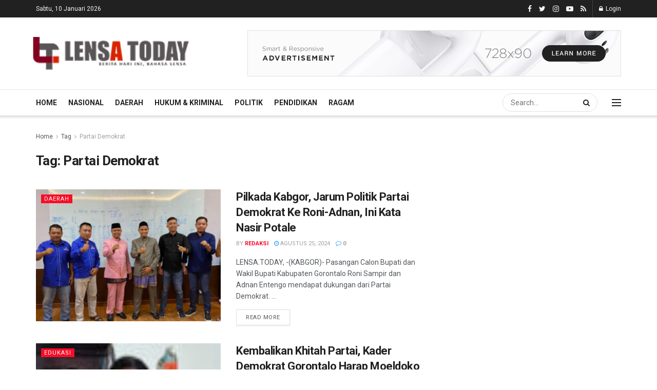

--- FILE ---
content_type: text/html; charset=utf-8
request_url: https://www.google.com/recaptcha/api2/aframe
body_size: 268
content:
<!DOCTYPE HTML><html><head><meta http-equiv="content-type" content="text/html; charset=UTF-8"></head><body><script nonce="5zSFUBvZ2e-Htd9Jx7PbWg">/** Anti-fraud and anti-abuse applications only. See google.com/recaptcha */ try{var clients={'sodar':'https://pagead2.googlesyndication.com/pagead/sodar?'};window.addEventListener("message",function(a){try{if(a.source===window.parent){var b=JSON.parse(a.data);var c=clients[b['id']];if(c){var d=document.createElement('img');d.src=c+b['params']+'&rc='+(localStorage.getItem("rc::a")?sessionStorage.getItem("rc::b"):"");window.document.body.appendChild(d);sessionStorage.setItem("rc::e",parseInt(sessionStorage.getItem("rc::e")||0)+1);localStorage.setItem("rc::h",'1768034805259');}}}catch(b){}});window.parent.postMessage("_grecaptcha_ready", "*");}catch(b){}</script></body></html>